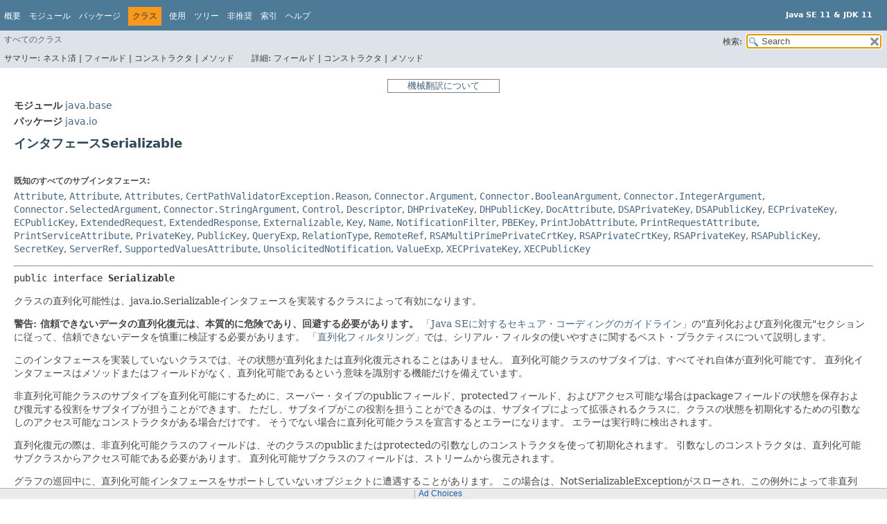

--- FILE ---
content_type: text/html
request_url: https://docs.oracle.com/javase/jp/11/docs/api/java.base/java/io/Serializable.html
body_size: 10792
content:
<!DOCTYPE HTML>
<!-- NewPage -->
<html lang="ja">
<head>
<!-- Generated by javadoc -->
<title>Serializable (Java SE 11 &amp; JDK 11 )</title>
<meta http-equiv="Content-Type" content="text/html; charset=utf-8">
<meta name="keywords" content="java.io.Serializable interface">
<link href="../../../stylesheet.css" rel="stylesheet" title="Style" type="text/css">
<link href="../../../jquery/jquery-ui.min.css" rel="stylesheet" title="Style" type="text/css">
<link href="../../../jquery-ui.overrides.css" rel="stylesheet" title="Style" type="text/css">
<script type="text/javascript" src="../../../script.js"></script>
<script type="text/javascript" src="../../../jquery/jquery-3.7.1.min.js"></script>
<script type="text/javascript" src="../../../jquery/jquery-ui.min.js"></script>

    <link rel="schema.dcterms" href="http://purl.org/dc/terms/">
    <meta name="dcterms.created" content="2025-07-01T19:27:50+00:00">
    <meta content="Java Platform, Standard EditionのAPIリファレンス" name="dcterms.title">
    <meta name="dcterms.category" content="java">
    <meta name="dcterms.isVersionOf" content="DOCS">
    <meta name="dcterms.product" content="en/java/javase/11">
    <meta name="dcterms.identifier" content="E98501-23">
    <meta name="dcterms.release" content="11">
  <script id="ssot-metadata" type="application/json">{"primary":{"category":{"short_name":"java","element_name":"Java","display_in_url":true},"suite":{"short_name":"not-applicable","element_name":"Not Applicable","display_in_url":false},"product_group":{"short_name":"not-applicable","element_name":"Not Applicable","display_in_url":false},"product":{"short_name":"javase","element_name":"Java SE","display_in_url":true},"release":{"short_name":"11","element_name":"11","display_in_url":true}}}</script>
    <script type="application/ld+json">{"@context":"https://schema.org","@type":"WebPage","name":"Serializable (Java SE 11 &amp; JDK 11 )","datePublished":"2025-12-04 CST","dateModified":"2025-12-04 CST"}</script>
    <script>window.ohcglobal || document.write('<script src="/en/dcommon/js/global.js">\x3C/script>')</script></head>
<style type="text/css"> <!-- .merged:hover {text-decoration: underline;} --> </style>
<body>
<script type="text/javascript"><!--
    try {
        if (location.href.indexOf('is-external=true') == -1) {
            parent.document.title="Serializable (Java SE 11 & JDK 11 )";
        }
    }
    catch(err) {
    }
//-->
var pathtoroot = "../../../";
var useModuleDirectories = true;
loadScripts(document, 'script');</script>
<noscript>
<div><span class="merged" id="Serializable.1FBGVb" title="原文: JavaScript is disabled on your browser.">JavaScriptがブラウザで無効になっています。</span></div>
</noscript>
<header role="banner">
<nav role="navigation">
<div class="fixedNav">

<!-- ========= START OF TOP NAVBAR ======= -->

<div class="topNav"><a id="navbar.top">
<!--   -->
</a>
<div class="skipNav"><span class="merged" id="Serializable.hBM96" title="原文: Skip navigation links"><a href="#skip.navbar.top">ナビゲーション・リンクをスキップ</a></span></div>
<a id="navbar.top.firstrow">
<!--   -->
</a>
<ul class="navList" title="ナビゲーション">
<li><span class="merged" id="Serializable.4RXdvh" title="原文: Overview"><a href="../../../index.html">概要</a></span></li>
<li><span class="merged" id="Serializable.2bjfXK" title="原文: Module"><a href="../../module-summary.html">モジュール</a></span></li>
<li><span class="merged" id="Serializable.2F23Jc" title="原文: Package"><a href="package-summary.html">パッケージ</a></span></li>
<li class="navBarCell1Rev"><span class="merged" id="Serializable.oZPHH" title="原文: Class">クラス</span></li>
<li><span class="merged" id="Serializable.3ktorh" title="原文: Use"><a href="class-use/Serializable.html">使用</a></span></li>
<li><span class="merged" id="Serializable.3UHpUV" title="原文: Tree"><a href="package-tree.html">ツリー</a></span></li>
<li><span class="merged" id="Serializable.Ajvlp" title="原文: Deprecated"><a href="../../../deprecated-list.html">非推奨</a></span></li>
<li><span class="merged" id="Serializable.1aDigz" title="原文: Index"><a href="../../../index-files/index-1.html">索引</a></span></li>
<li><span class="merged" id="Serializable.3enuyO" title="原文: Help"><a href="../../../help-doc.html">ヘルプ</a></span></li>
</ul>
<div class="aboutLanguage"><div style="margin-top: 14px;"><span class="merged" id="Serializable.2uvGom" title="原文 : Java SE 11 &amp; JDK 11"><strong>Java SE 11 &amp; JDK 11</strong></span> </div></div>
</div>
<div class="subNav">
<ul class="navList" id="allclasses_navbar_top">
<li><span class="merged" id="Serializable.tdwxK" title="原文: All&nbsp;Classes"><a href="../../../allclasses.html">すべてのクラス</a></span></li>
</ul>
<ul class="navListSearch">
<li><label for="search"><span class="merged" id="Serializable.1c4Tan" title="原文:: SEARCH:">検索:</span></label>
<input type="text" id="search" value="search" disabled="disabled">
<input disabled="disabled" id="reset" type="reset" value="reset">
</li>
</ul>
<div>
<script type="text/javascript"><!--
  allClassesLink = document.getElementById("allclasses_navbar_top");
  if(window==top) {
    allClassesLink.style.display = "block";
  }
  else {
    allClassesLink.style.display = "none";
  }
  //-->
</script>
<noscript>
<div><span class="merged" id="Serializable.1FBGVb.1" title="原文: JavaScript is disabled on your browser.">JavaScriptがブラウザで無効になっています。</span></div>
</noscript>
</div>
<div>
<ul class="subNavList">
<li><span class="merged" id="Serializable.4QGzVB" title="原文: Summary:&nbsp;">サマリー:&nbsp;</span></li>
<li><span class="merged" id="Serializable.3GTaBA" title="原文: Nested&nbsp;|&nbsp;">ネスト済&nbsp;|&nbsp;</span></li>
<li><span class="merged" id="Serializable.2FJFo6" title="原文: Field&nbsp;|&nbsp;">フィールド&nbsp;|&nbsp;</span></li>
<li><span class="merged" id="Serializable.DeNoZ" title="原文: Constr&nbsp;|&nbsp;">コンストラクタ&nbsp;|&nbsp;</span></li>
<li><span class="merged" id="Serializable.1e8dVO" title="原文: Method">メソッド</span></li>
</ul>
<ul class="subNavList">
<li><span class="merged" id="Serializable.1tflnv" title="原文: Detail:&nbsp;">詳細:&nbsp;</span></li>
<li><span class="merged" id="Serializable.2FJFo6.1" title="原文: Field&nbsp;|&nbsp;">フィールド&nbsp;|&nbsp;</span></li>
<li><span class="merged" id="Serializable.DeNoZ.1" title="原文: Constr&nbsp;|&nbsp;">コンストラクタ&nbsp;|&nbsp;</span></li>
<li><span class="merged" id="Serializable.1e8dVO.1" title="原文: Method">メソッド</span></li>
</ul>
</div>
<a id="skip.navbar.top">
<!--   -->
</a></div>

<!-- ========= END OF TOP NAVBAR ========= -->

</div>
<div class="navPadding">&nbsp;</div>
<script type="text/javascript"><!--
$('.navPadding').css('padding-top', $('.fixedNav').css("height"));
//-->
</script>
</nav>
</header>
<div style="width:100%"> <div title="免責事項: ここに記載されているドキュメントは、お客様の利便性のために翻訳ソフトウエアにより機械的に翻訳(機械翻訳)したものです。オリジナルの英語版もあわせてご確認ください。" style="width:150px;padding-left:5px;padding-right:5px;border:#ff0000 solid 1px;border-color: gray;font-size: small;color:gray;margin: 0 auto 0 auto;text-align:center"><a href="https://docs.oracle.com/cd/E85181_01/mt_disclaimer.html">機械翻訳について</a></div> </div>

<!-- ======== START OF CLASS DATA ======== -->
<main role="main">
<div class="header">
<div class="subTitle"><span class="merged" id="Serializable.ioyqa" title="原文 : Module&nbsp;java.base"><span class="moduleLabelInType">モジュール</span>&nbsp;<a href="../../module-summary.html">java.base</a></span></div>
<div class="subTitle"><span class="merged" id="Serializable.3NLmcT" title="原文 : Package&nbsp;java.io"><span class="packageLabelInType">パッケージ</span>&nbsp;<a href="package-summary.html">java.io</a></span></div>
<h2 class="title" title="インタフェースSerializable"><span class="merged" id="Serializable.1b6ZwH" title="原文: Interface Serializable">インタフェースSerializable</span></h2>
</div>
<div class="contentContainer">
<div class="description">
<ul class="blockList">
<li class="blockList">
<dl>
<dt><span class="merged" id="Serializable.1DJDJy" title="原文: All Known Subinterfaces:">既知のすべてのサブインタフェース:</span></dt>
<dd><span class="merged" id="Serializable.hFD25" title="原文: Attribute, Attribute, Attributes, CertPathValidatorException.Reason, Connector.Argument, Connector.BooleanArgument, Connector.IntegerArgument, Connector.SelectedArgument, Connector.StringArgument, Control, Descriptor, DHPrivateKey, DHPublicKey, DocAttribute, DSAPrivateKey, DSAPublicKey, ECPrivateKey, ECPublicKey, ExtendedRequest, ExtendedResponse, Externalizable, Key, Name, NotificationFilter, PBEKey, PrintJobAttribute, PrintRequestAttribute, PrintServiceAttribute, PrivateKey, PublicKey, QueryExp, RelationType, RemoteRef, RSAMultiPrimePrivateCrtKey, RSAPrivateCrtKey, RSAPrivateKey, RSAPublicKey, SecretKey, ServerRef, SupportedValuesAttribute, UnsolicitedNotification, ValueExp, XECPrivateKey, XECPublicKey"><code><a href="../../../java.naming/javax/naming/directory/Attribute.html">Attribute</a></code>, <code><a href="../../../java.desktop/javax/print/attribute/Attribute.html">Attribute</a></code>, <code><a href="../../../java.naming/javax/naming/directory/Attributes.html">Attributes</a></code>, <code><a href="../security/cert/CertPathValidatorException.Reason.html">CertPathValidatorException.Reason</a></code>, <code><a href="../../../jdk.jdi/com/sun/jdi/connect/Connector.Argument.html">Connector.Argument</a></code>, <code><a href="../../../jdk.jdi/com/sun/jdi/connect/Connector.BooleanArgument.html">Connector.BooleanArgument</a></code>, <code><a href="../../../jdk.jdi/com/sun/jdi/connect/Connector.IntegerArgument.html">Connector.IntegerArgument</a></code>, <code><a href="../../../jdk.jdi/com/sun/jdi/connect/Connector.SelectedArgument.html">Connector.SelectedArgument</a></code>, <code><a href="../../../jdk.jdi/com/sun/jdi/connect/Connector.StringArgument.html">Connector.StringArgument</a></code>, <code><a href="../../../java.naming/javax/naming/ldap/Control.html">Control</a></code>, <code><a href="../../../java.management/javax/management/Descriptor.html">Descriptor</a></code>, <code><a href="../../javax/crypto/interfaces/DHPrivateKey.html">DHPrivateKey</a></code>, <code><a href="../../javax/crypto/interfaces/DHPublicKey.html">DHPublicKey</a></code>, <code><a href="../../../java.desktop/javax/print/attribute/DocAttribute.html">DocAttribute</a></code>, <code><a href="../security/interfaces/DSAPrivateKey.html">DSAPrivateKey</a></code>, <code><a href="../security/interfaces/DSAPublicKey.html">DSAPublicKey</a></code>, <code><a href="../security/interfaces/ECPrivateKey.html">ECPrivateKey</a></code>, <code><a href="../security/interfaces/ECPublicKey.html">ECPublicKey</a></code>, <code><a href="../../../java.naming/javax/naming/ldap/ExtendedRequest.html">ExtendedRequest</a></code>, <code><a href="../../../java.naming/javax/naming/ldap/ExtendedResponse.html">ExtendedResponse</a></code>, <code><a href="Externalizable.html">Externalizable</a></code>, <code><a href="../security/Key.html">Key</a></code>, <code><a href="../../../java.naming/javax/naming/Name.html">Name</a></code>, <code><a href="../../../java.management/javax/management/NotificationFilter.html">NotificationFilter</a></code>, <code><a href="../../javax/crypto/interfaces/PBEKey.html">PBEKey</a></code>, <code><a href="../../../java.desktop/javax/print/attribute/PrintJobAttribute.html">PrintJobAttribute</a></code>, <code><a href="../../../java.desktop/javax/print/attribute/PrintRequestAttribute.html">PrintRequestAttribute</a></code>, <code><a href="../../../java.desktop/javax/print/attribute/PrintServiceAttribute.html">PrintServiceAttribute</a></code>, <code><a href="../security/PrivateKey.html">PrivateKey</a></code>, <code><a href="../security/PublicKey.html">PublicKey</a></code>, <code><a href="../../../java.management/javax/management/QueryExp.html">QueryExp</a></code>, <code><a href="../../../java.management/javax/management/relation/RelationType.html">RelationType</a></code>, <code><a href="../../../java.rmi/java/rmi/server/RemoteRef.html">RemoteRef</a></code>, <code><a href="../security/interfaces/RSAMultiPrimePrivateCrtKey.html">RSAMultiPrimePrivateCrtKey</a></code>, <code><a href="../security/interfaces/RSAPrivateCrtKey.html">RSAPrivateCrtKey</a></code>, <code><a href="../security/interfaces/RSAPrivateKey.html">RSAPrivateKey</a></code>, <code><a href="../security/interfaces/RSAPublicKey.html">RSAPublicKey</a></code>, <code><a href="../../javax/crypto/SecretKey.html">SecretKey</a></code>, <code><a href="../../../java.rmi/java/rmi/server/ServerRef.html">ServerRef</a></code>, <code><a href="../../../java.desktop/javax/print/attribute/SupportedValuesAttribute.html">SupportedValuesAttribute</a></code>, <code><a href="../../../java.naming/javax/naming/ldap/UnsolicitedNotification.html">UnsolicitedNotification</a></code>, <code><a href="../../../java.management/javax/management/ValueExp.html">ValueExp</a></code>, <code><a href="../security/interfaces/XECPrivateKey.html">XECPrivateKey</a></code>, <code><a href="../security/interfaces/XECPublicKey.html">XECPublicKey</a></code></span></dd>
</dl>
<hr>
<pre>public interface <span class="typeNameLabel">Serializable</span></pre>
<div class="block"><span class="merged" id="Serializable.OQIti" title="原文: Serializability of a class is enabled by the class implementing the java.io.Serializable interface.">クラスの直列化可能性は、java.io.Serializableインタフェースを実装するクラスによって有効になります。</span>

 <p><span class="merged" id="Serializable.3KaLiG.spl1" title="原文 : Warning: Deserialization of untrusted data is inherently dangerous and should be avoided."><strong>警告: 信頼できないデータの直列化復元は、本質的に危険であり、回避する必要があります。</strong></span> <span class="merged" id="Serializable.3KaLiG.spl2" title="原文 : Untrusted data should be carefully validated according to the &quot;Serialization and Deserialization&quot; section of the Secure Coding Guidelines for Java SE."><a href="https://www.oracle.com/pls/topic/lookup?ctx=javase11&amp;id=secure_coding_guidelines_javase">「Java SEに対するセキュア・コーディングのガイドライン」</a>の"直列化および直列化復元"セクションに従って、信頼できないデータを慎重に検証する必要があります。</span> <span class="merged" id="Serializable.3KaLiG.spl3" title="原文 : Serialization Filtering describes best practices for defensive use of serial filters. "><a href="https://www.oracle.com/pls/topic/lookup?ctx=javase11&amp;id=serialization_filter_guide">「直列化フィルタリング」</a>では、シリアル・フィルタの使いやすさに関するベスト・プラクティスについて説明します。</span> </p>

 <span class="merged" id="Serializable.3h9ANk.spl1" title="原文: Classes that do not implement this interface will not have any of their state serialized or deserialized.">このインタフェースを実装していないクラスでは、その状態が直列化または直列化復元されることはありません。</span> <span class="merged" id="Serializable.3h9ANk.spl2" title="原文: All subtypes of a serializable class are themselves serializable.">直列化可能クラスのサブタイプは、すべてそれ自体が直列化可能です。</span> <span class="merged" id="Serializable.3h9ANk.spl3" title="原文: The serialization interface has no methods or fields and serves only to identify the semantics of being serializable.">直列化インタフェースはメソッドまたはフィールドがなく、直列化可能であるという意味を識別する機能だけを備えています。</span>  <p>

 <span class="merged" id="Serializable.2Xbc2O.spl1" title="原文: To allow subtypes of non-serializable classes to be serialized, the subtype may assume responsibility for saving and restoring the state of the supertype&apos;s public, protected, and (if accessible) package fields.">非直列化可能クラスのサブタイプを直列化可能にするために、スーパー・タイプのpublicフィールド、protectedフィールド、およびアクセス可能な場合はpackageフィールドの状態を保存および復元する役割をサブタイプが担うことができます。</span> <span class="merged" id="Serializable.2Xbc2O.spl2" title="原文: The subtype may assume this responsibility only if the class it extends has an accessible no-arg constructor to initialize the class&apos;s state.">ただし、サブタイプがこの役割を担うことができるのは、サブタイプによって拡張されるクラスに、クラスの状態を初期化するための引数なしのアクセス可能なコンストラクタがある場合だけです。</span> <span class="merged" id="Serializable.2Xbc2O.spl3" title="原文: It is an error to declare a class Serializable if this is not the case.">そうでない場合に直列化可能クラスを宣言するとエラーになります。</span> <span class="merged" id="Serializable.2Xbc2O.spl4" title="原文: The error will be detected at runtime.">エラーは実行時に検出されます。</span>  </p><p>

 <span class="merged" id="Serializable.3j2OTO.spl1" title="原文: During deserialization, the fields of non-serializable classes will be initialized using the public or protected no-arg constructor of the class.">直列化復元の際は、非直列化可能クラスのフィールドは、そのクラスのpublicまたはprotectedの引数なしのコンストラクタを使って初期化されます。</span> <span class="merged" id="Serializable.3j2OTO.spl2" title="原文: A no-arg constructor must be accessible to the subclass that is serializable.">引数なしのコンストラクタは、直列化可能サブクラスからアクセス可能である必要があります。</span> <span class="merged" id="Serializable.3j2OTO.spl3" title="原文: The fields of serializable subclasses will be restored from the stream.">直列化可能サブクラスのフィールドは、ストリームから復元されます。</span>  </p><p>

 <span class="merged" id="Serializable.3WHRpc.spl1" title="原文: When traversing a graph, an object may be encountered that does not support the Serializable interface.">グラフの巡回中に、直列化可能インタフェースをサポートしていないオブジェクトに遭遇することがあります。</span> <span class="merged" id="Serializable.3WHRpc.spl2" title="原文: In this case the NotSerializableException will be thrown and will identify the class of the non-serializable object.">この場合は、NotSerializableExceptionがスローされ、この例外によって非直列化可能オブジェクトのクラスが特定されます。</span>  </p><p>

 <span class="merged" id="Serializable.2gX5MS" title="原文: Classes that require special handling during the serialization and deserialization process must implement special methods with these exact signatures:">直列化と直列化復元の際に特殊な扱いが必要なクラスでは、正確に次のようなシグネチャを持つ特殊なメソッドを実装する必要があります。</span>

 <pre>
 private void writeObject(java.io.ObjectOutputStream out)
     throws IOException
 private void readObject(java.io.ObjectInputStream in)
     throws IOException, ClassNotFoundException;
 private void readObjectNoData()
     throws ObjectStreamException;
 </pre>

 </p><p><span class="merged" id="Serializable.5tXqI.spl1" title="原文: The writeObject method is responsible for writing the state of the object for its particular class so that the corresponding readObject method can restore it.">writeObjectメソッドは、その特定のクラスのオブジェクトの状態を書き込んで、対応するreadObjectメソッドがオブジェクトの状態を復元できるようにする役割を担います。</span> <span class="merged" id="Serializable.5tXqI.spl2" title="原文: The default mechanism for saving the Object&apos;s fields can be invoked by calling out.defaultWriteObject.">out.defaultWriteObjectを呼び出せば、オブジェクトのフィールドを保存するためのデフォルトのメカニズムを呼び出すことができます。</span> <span class="merged" id="Serializable.5tXqI.spl3" title="原文: The method does not need to concern itself with the state belonging to its superclasses or subclasses.">そのメソッド自身は、そのスーパー・クラスまたはサブクラスに属する状態に関与する必要はありません。</span> <span class="merged" id="Serializable.5tXqI.spl4" title="原文: State is saved by writing the individual fields to the ObjectOutputStream using the writeObject method or by using the methods for primitive data types supported by DataOutput.">状態を保存するには、writeObjectメソッドを使って個々のフィールドをObjectOutputStreamに書き込むか、またはDataOutputがサポートするプリミティブ・データ型用のメソッドを使用します。</span> 

 </p><p><span class="merged" id="Serializable.32Ppuv.spl1" title="原文: The readObject method is responsible for reading from the stream and restoring the classes fields.">readObjectメソッドは、ストリームからの読み込みとクラス・フィールドの復元を行う役割を担います。</span> <span class="merged" id="Serializable.32Ppuv.spl2" title="原文: It may call in.defaultReadObject to invoke the default mechanism for restoring the object&apos;s non-static and non-transient fields.">このメソッドは、in.defaultReadObjectメソッドを呼び出して、オブジェクトの非staticフィールドおよび非transientフィールドを復元するためのデフォルトのメカニズムを呼び出すことができます。</span> <span class="merged" id="Serializable.32Ppuv.spl3" title="原文: The defaultReadObject method uses information in the stream to assign the fields of the object saved in the stream with the correspondingly named fields in the current object.">defaultReadObjectメソッドは、ストリームの情報を使用して、現在のオブジェクト内で対応するように指定されたフィールドとともに、ストリームに保存されているオブジェクトのフィールドを割り当てます。</span> <span class="merged" id="Serializable.32Ppuv.spl4" title="原文: This handles the case when the class has evolved to add new fields.">これで、新しいフィールドを追加できるようにクラスが拡張されるケースが処理されます。</span> <span class="merged" id="Serializable.32Ppuv.spl5" title="原文: The method does not need to concern itself with the state belonging to its superclasses or subclasses.">このメソッドは、そのスーパー・クラスやサブクラスに属する状態に関与する必要はありません。</span> <span class="merged" id="Serializable.32Ppuv.spl6" title="原文: State is restored by reading data from the ObjectInputStream for the individual fields and making assignments to the appropriate fields of the object.">状態を復元するには、個々のフィールドについてObjectInputStreamからデータを読み込み、オブジェクトの適切なフィールドへの割り当てを行います。</span> <span class="merged" id="Serializable.32Ppuv.spl7" title="原文: Reading primitive data types is supported by DataInput.">プリミティブ・データ型の読込みは、DataInputによってサポートされます。</span> 

 </p><p><span class="merged" id="Serializable.47Nkue.spl1" title="原文: The readObjectNoData method is responsible for initializing the state of the object for its particular class in the event that the serialization stream does not list the given class as a superclass of the object being deserialized.">readObjectNoDataメソッドは、あるクラスが直列化復元されるオブジェクトのスーパー・クラスとして直列化ストリームに指定されていないときに、そのクラスについてそのオブジェクトの状態を初期化します。</span> <span class="merged" id="Serializable.47Nkue.spl2" title="原文: This may occur in cases where the receiving party uses a different version of the deserialized instance&apos;s class than the sending party, and the receiver&apos;s version extends classes that are not extended by the sender&apos;s version.">これは、受け取り側が、送り側とは異なるバージョンの直列化復元されたインスタンスのクラスを使用し、受け取り側のバージョンが送り側のバージョンによって継承されないクラスを継承する場合に発生する可能性があります。</span> <span class="merged" id="Serializable.47Nkue.spl3" title="原文: This may also occur if the serialization stream has been tampered; hence, readObjectNoData is useful for initializing deserialized objects properly despite a &quot;hostile&quot; or incomplete source stream.">また、直列化ストリームが改変された場合にも発生することがあります。したがって、readObjectNoDataは、「悪意のある」または不正なソース・ストリームであっても、直列化復元されたオブジェクトを正しく初期化するのに役立ちます。</span> 

 </p><p><span class="merged" id="Serializable.44OXk" title="原文: Serializable classes that need to designate an alternative object to be used when writing an object to the stream should implement this special method with the exact signature:">ストリームにオブジェクトを書き込むときに使う代替オブジェクトを指定する必要がある直列化可能クラスでは、次のシグネチャを正確に指定して、この特別なメソッドを実装する必要があります。</span>

 <pre>
 ANY-ACCESS-MODIFIER Object writeReplace() throws ObjectStreamException;
 </pre></p><p>

 <span class="merged" id="Serializable.YqqsS.spl1" title="原文: This writeReplace method is invoked by serialization if the method exists and it would be accessible from a method defined within the class of the object being serialized.">このwriteReplaceメソッドが直列化によって呼び出されるのは、存在していて、しかも直列化されるオブジェクトのクラス内で定義されているメソッドからアクセス可能な場合です。</span> <span class="merged" id="Serializable.YqqsS.spl2" title="原文: Thus, the method can have private, protected and package-private access.">そのため、このメソッドでは、private、protected、およびpackage-privateでアクセスすることができます。</span> <span class="merged" id="Serializable.YqqsS.spl3" title="原文: Subclass access to this method follows java accessibility rules.">このメソッドに対するサブクラスのアクセスは、javaのアクセス可能性ルールに準拠します。</span>  </p><p>

 <span class="merged" id="Serializable.2GQNA7" title="原文: Classes that need to designate a replacement when an instance of it is read from the stream should implement this special method with the exact signature.">代替オブジェクトのインスタンスをストリームから読み込むときにそのオブジェクトを指定する必要のあるクラスでは、次のシグネチャを正確に指定して、この特別なメソッドを実装する必要があります。</span>

 <pre>
 ANY-ACCESS-MODIFIER Object readResolve() throws ObjectStreamException;
 </pre></p><p>

 <span class="merged" id="Serializable.39egiJ" title="原文: This readResolve method follows the same invocation rules and accessibility rules as writeReplace.">このreadResolveメソッドは、writeReplaceと同じ呼び出しルールとアクセス可能性ルールに準拠します。</span></p><p>

 <span class="merged" id="Serializable.fn90U.spl1" title="原文: The serialization runtime associates with each serializable class a version number, called a serialVersionUID, which is used during deserialization to verify that the sender and receiver of a serialized object have loaded classes for that object that are compatible with respect to serialization.">直列化ランタイムは、各直列化可能クラスにバージョン番号serialVersionUIDを関連付けます。これは、直列化復元中に、直列化オブジェクトの送信側と受信側が、直列化に関して互換性のあるオブジェクトのクラスをロードしたかどうかを確認するために使われます。</span> <span class="merged" id="Serializable.fn90U.spl2" title="原文: If the receiver has loaded a class for the object that has a different serialVersionUID than that of the corresponding sender&apos;s class, then deserialization will result in an InvalidClassException.">対応する送信側のクラスとは異なるserialVersionUIDを持つオブジェクトのクラスを受信側がロードした場合、直列化復元では<a href="InvalidClassException.html"><code>InvalidClassException</code></a>が発生します。</span> <span class="merged" id="Serializable.fn90U.spl3" title="原文: A serializable class can declare its own serialVersionUID explicitly by declaring a field named &quot;serialVersionUID&quot; that must be static, final, and of type long:">フィールド名<code>"serialVersionUID"</code>を宣言することによって、直列化可能クラスは独自のserialVersionUIDを明示的に宣言できます。このフィールド名は、次のようにstatic、final、および<code>long</code>型である必要があります。</span> 

 <pre>
 ANY-ACCESS-MODIFIER static final long serialVersionUID = 42L;
 </pre>

 <span class="merged" id="Serializable.4g5VpY.spl1" title="原文: If a serializable class does not explicitly declare a serialVersionUID, then the serialization runtime will calculate a default serialVersionUID value for that class based on various aspects of the class, as described in the Java(TM) Object Serialization Specification.">直列化可能クラスがserialVersionUIDを明示的に宣言しない場合、直列化ランタイムは「Java(TM)オブジェクト直列化仕様」で説明されているように、クラスのさまざまな側面に基づいて、クラスのserialVersionUIDのデフォルト値を計算します。</span> <span class="merged" id="Serializable.4g5VpY.spl2" title="原文: However, it is strongly recommended that all serializable classes explicitly declare serialVersionUID values, since the default serialVersionUID computation is highly sensitive to class details that may vary depending on compiler implementations, and can thus result in unexpected InvalidClassExceptions during deserialization.">ただし、すべての直列化可能クラスがserialVersionUID値を明示的に宣言することを<em>強くお薦めします</em>。これは、デフォルトのserialVersionUIDの計算が、コンパイラの実装によって異なる可能性のあるクラスの詳細にきわめて影響を受けやすく、直列化復元中に予期しない<code>InvalidClassException</code>が発生する可能性があるためです。</span> <span class="merged" id="Serializable.4g5VpY.spl3" title="原文: Therefore, to guarantee a consistent serialVersionUID value across different java compiler implementations, a serializable class must declare an explicit serialVersionUID value.">したがって、javaコンパイラの実装が異なってもserialVersionUID値の一貫性を確保にするには、直列化可能クラスがserialVersionUID値を明示的に宣言しなければいけません。</span> <span class="merged" id="Serializable.4g5VpY.spl4" title="原文: It is also strongly advised that explicit serialVersionUID declarations use the private modifier where possible, since such declarations apply only to the immediately declaring class--serialVersionUID fields are not useful as inherited members.">また、serialVersionUIDの明示的な宣言では<code>private</code>修飾子を使用することを強くお薦めします。このような宣言は直接的に宣言するクラスにのみ適用されるためです。つまり、serialVersionUIDフィールドは継承されるメンバーのように使いやすくありません。</span> <span class="merged" id="Serializable.4g5VpY.spl5" title="原文: Array classes cannot declare an explicit serialVersionUID, so they always have the default computed value, but the requirement for matching serialVersionUID values is waived for array classes.">配列クラスはserialVersionUIDを明示的に宣言できないため、常にデフォルトの計算値を持ちますが、配列クラスに関してはserialVersionUID値の一致要件は適用されません。</span> </p></div>
<dl>
<dt><span class="merged" id="Serializable.2OICU0" title="原文: Since:"><span class="simpleTagLabel">導入されたバージョン:</span></span></dt>
<dd><span class="merged" id="Serializable.2LYCMV" title="原文: 1.1">1.1</span></dd>
<dt><span class="merged" id="Serializable.4SoAba" title="原文: See Also:"><span class="seeLabel">関連項目:</span></span></dt>
<dd><span class="merged" id="Serializable.oI0fX" title="原文: ObjectOutputStream, ObjectInputStream, ObjectOutput, ObjectInput, Externalizable"><a href="ObjectOutputStream.html"><code>ObjectOutputStream</code></a>、<a href="ObjectInputStream.html"><code>ObjectInputStream</code></a>、<a href="ObjectOutput.html"><code>ObjectOutput</code></a>、<a href="ObjectInput.html"><code>ObjectInput</code></a>、<a href="Externalizable.html"><code>Externalizable</code></a></span></dd>
</dl>
</li>
</ul>
</div>
</div>
</main>
<!-- ========= END OF CLASS DATA ========= -->
<footer role="contentinfo">
<nav role="navigation">

<!-- ======= START OF BOTTOM NAVBAR ====== -->

<div class="bottomNav"><a id="navbar.bottom">
<!--   -->
</a>
<div class="skipNav"><span class="merged" id="Serializable.4Ajg48" title="原文: Skip navigation links"><a href="#skip.navbar.bottom">ナビゲーション・リンクをスキップ</a></span></div>
<a id="navbar.bottom.firstrow">
<!--   -->
</a>
<ul class="navList" title="ナビゲーション">
<li><span class="merged" id="Serializable.4RXdvh.1" title="原文: Overview"><a href="../../../index.html">概要</a></span></li>
<li><span class="merged" id="Serializable.2bjfXK.1" title="原文: Module"><a href="../../module-summary.html">モジュール</a></span></li>
<li><span class="merged" id="Serializable.2F23Jc.1" title="原文: Package"><a href="package-summary.html">パッケージ</a></span></li>
<li class="navBarCell1Rev"><span class="merged" id="Serializable.oZPHH.1" title="原文: Class">クラス</span></li>
<li><span class="merged" id="Serializable.3ktorh.1" title="原文: Use"><a href="class-use/Serializable.html">使用</a></span></li>
<li><span class="merged" id="Serializable.3UHpUV.1" title="原文: Tree"><a href="package-tree.html">ツリー</a></span></li>
<li><span class="merged" id="Serializable.Ajvlp.1" title="原文: Deprecated"><a href="../../../deprecated-list.html">非推奨</a></span></li>
<li><span class="merged" id="Serializable.1aDigz.1" title="原文: Index"><a href="../../../index-files/index-1.html">索引</a></span></li>
<li><span class="merged" id="Serializable.3enuyO.1" title="原文: Help"><a href="../../../help-doc.html">ヘルプ</a></span></li>
</ul>
<div class="aboutLanguage"><div style="margin-top: 14px;"><span class="merged" id="Serializable.2uvGom.1" title="原文 : Java SE 11 &amp; JDK 11"><strong>Java SE 11 &amp; JDK 11</strong></span> </div></div>
</div>
<div class="subNav">
<ul class="navList" id="allclasses_navbar_bottom">
<li><span class="merged" id="Serializable.tdwxK.1" title="原文: All&nbsp;Classes"><a href="../../../allclasses.html">すべてのクラス</a></span></li>
</ul>
<div>
<script type="text/javascript"><!--
  allClassesLink = document.getElementById("allclasses_navbar_bottom");
  if(window==top) {
    allClassesLink.style.display = "block";
  }
  else {
    allClassesLink.style.display = "none";
  }
  //-->
</script>
<noscript>
<div><span class="merged" id="Serializable.1FBGVb.2" title="原文: JavaScript is disabled on your browser.">JavaScriptがブラウザで無効になっています。</span></div>
</noscript>
</div>
<div>
<ul class="subNavList">
<li><span class="merged" id="Serializable.4QGzVB.1" title="原文: Summary:&nbsp;">サマリー:&nbsp;</span></li>
<li><span class="merged" id="Serializable.3GTaBA.1" title="原文: Nested&nbsp;|&nbsp;">ネスト済&nbsp;|&nbsp;</span></li>
<li><span class="merged" id="Serializable.2FJFo6.2" title="原文: Field&nbsp;|&nbsp;">フィールド&nbsp;|&nbsp;</span></li>
<li><span class="merged" id="Serializable.DeNoZ.2" title="原文: Constr&nbsp;|&nbsp;">コンストラクタ&nbsp;|&nbsp;</span></li>
<li><span class="merged" id="Serializable.1e8dVO.2" title="原文: Method">メソッド</span></li>
</ul>
<ul class="subNavList">
<li><span class="merged" id="Serializable.1tflnv.1" title="原文: Detail:&nbsp;">詳細:&nbsp;</span></li>
<li><span class="merged" id="Serializable.2FJFo6.3" title="原文: Field&nbsp;|&nbsp;">フィールド&nbsp;|&nbsp;</span></li>
<li><span class="merged" id="Serializable.DeNoZ.3" title="原文: Constr&nbsp;|&nbsp;">コンストラクタ&nbsp;|&nbsp;</span></li>
<li><span class="merged" id="Serializable.1e8dVO.3" title="原文: Method">メソッド</span></li>
</ul>
</div>
<a id="skip.navbar.bottom">
<!--   -->
</a></div>

<!-- ======== END OF BOTTOM NAVBAR ======= -->

</nav>
<p class="legalCopy"><span class="merged" id="Serializable.2jtufh.spl1" title="原文 : Report a bug or suggest an enhancement For further API reference and developer documentation see the Java SE Documentation, which contains more detailed, developer-targeted descriptions with conceptual overviews, definitions of terms, workarounds, and working code examples."><small><a href="https://bugreport.java.com/bugreport/">バグを報告する、または機能強化を提案する</a> <br>さらにAPIリファレンスと開発者ドキュメントについては、概念的な概要、用語の定義、回避策、および作業コードの例など、より詳細な開発者向けの説明が含まれている<a href="https://www.oracle.com/pls/topic/lookup?ctx=javase11&id=homepage" target="_blank">「Java SEドキュメンテーション」</a>を参照してください。</small></span> <span class="merged" id="Serializable.2jtufh.spl2" title="原文 :  Java is a trademark or registered trademark of Oracle and/or its affiliates in the US and other countries."><br>Javaは、米国およびその他の国におけるOracleおよび/またはその関連会社の商標または登録商標です。</span> <span class="merged" id="Serializable.2jtufh.spl3" title="原文 :  Copyright © 1993, 2025, Oracle and/or its affiliates, 500 Oracle Parkway, Redwood Shores, CA 94065 USA. All rights reserved."><br> <a href="../../../../legal/copyright.html">Copyright</a> © 1993, 2025, Oracle and/or its affiliates, 500 Oracle Parkway, Redwood Shores, CA 94065 USA.<br>All rights reserved. </span> <span class="merged" id="Serializable.2jtufh.spl4" title="原文 : Use is subject to license terms and the documentation redistribution policy.">使用は<a href="https://download.oracle.com/otndocs/jcp/java_se-11-final-spec/license.html">「ライセンス条項」</a>と<a href="https://www.oracle.com/java/technologies/redistribution-policy.html">「ドキュメンテーション再配布ポリシー」</a>に従います。</span>  <!-- Version 11.0.28+12-LTS-279 --></p>
</footer>
<!-- Start SiteCatalyst code   -->
<script type="application/javascript" src="https://www.oracleimg.com/us/assets/metrics/ora_docs.js"></script>
<!-- End SiteCatalyst code -->
<noscript>
<p><span class="merged" id="Serializable.3vBeWk" title="原文: Scripting on this page tracks web page traffic, but does not change the content in any way.">このページのスクリプトはWebページのトラフィックを追跡するものであり、内容は変更されません。</span></p>
</noscript>
</body>
</html>

--- FILE ---
content_type: text/css
request_url: https://docs.oracle.com/javase/jp/11/docs/api/stylesheet.css
body_size: 4690
content:
/* 
 * Javadoc style sheet
 */

@import url('resources/fonts/dejavu.css');

/*
 * Styles for individual HTML elements.
 *
 * These are styles that are specific to individual HTML elements. Changing them affects the style of a particular
 * HTML element throughout the page.
 */

body {
    background-color:#ffffff;
    color:#353833;
    font-family:'DejaVu Sans', Arial, Helvetica, sans-serif;
    font-size:14px;
    margin:0;
    padding:0;
    height:100%;
    width:100%;
}
iframe {
    margin:0;
    padding:0;
    height:100%;
    width:100%;
    overflow-y:scroll;
    border:none;
}
a:link, a:visited {
    text-decoration:none;
    color:#4A6782;
}
a[href]:hover, a[href]:focus {
    text-decoration:none;
    color:#bb7a2a;
}
a[name] {
    color:#353833;
}
a[name]:before, a[name]:target, a[id]:before, a[id]:target {
    content:"";
    display:inline-block;
    position:relative;
    padding-top:129px;
    margin-top:-129px;
}
pre {
    font-family:'DejaVu Sans Mono', monospace;
    font-size:14px;
}
h1 {
    font-size:20px;
}
h2 {
    font-size:18px;
}
h3 {
    font-size:16px;
    font-style:italic;
}
h4 {
    font-size:13px;
}
h5 {
    font-size:12px;
}
h6 {
    font-size:11px;
}
ul {
    list-style-type:disc;
}
code, tt {
    font-family:'DejaVu Sans Mono', monospace;
    font-size:14px;
    padding-top:4px;
    margin-top:8px;
    line-height:1.4em;
}
dt code {
    font-family:'DejaVu Sans Mono', monospace;
    font-size:14px;
    padding-top:4px;
}
table tr td dt code {
    font-family:'DejaVu Sans Mono', monospace;
    font-size:14px;
    vertical-align:top;
    padding-top:4px;
}
sup {
    font-size:8px;
}

/*
 * Styles for HTML generated by javadoc.
 *
 * These are style classes that are used by the standard doclet to generate HTML documentation.
 */

/*
 * Styles for document title and copyright.
 */
.clear {
    clear:both;
    height:0px;
    overflow:hidden;
}
.aboutLanguage {
    float:right;
    padding:0px 21px;
    font-size:11px;
    z-index:200;
    margin-top:-9px;
}
.legalCopy {
    margin-left:.5em;
}
.bar a, .bar a:link, .bar a:visited, .bar a:active {
    color:#FFFFFF;
    text-decoration:none;
}
.bar a:hover, .bar a:focus {
    color:#bb7a2a;
}
.tab {
    background-color:#0066FF;
    color:#ffffff;
    padding:8px;
    width:5em;
    font-weight:bold;
}
/*
 * Styles for navigation bar.
 */
.bar {
    background-color:#4D7A97;
    color:#FFFFFF;
    padding:.8em .5em .4em .8em;
    height:auto;/*height:1.8em;*/
    font-size:11px;
    margin:0;
}
.navPadding {
    padding-top: 107px;
}
.fixedNav {
    position:fixed;
    width:100%;
    z-index:999;
    background-color:#ffffff;
}
.topNav {
    background-color:#4D7A97;
    color:#FFFFFF;
    float:left;
    padding:0;
    width:100%;
    clear:right;
    height:2.8em;
    padding-top:10px;
    overflow:hidden;
    font-size:12px; 
}
.bottomNav {
    margin-top:10px;
    background-color:#4D7A97;
    color:#FFFFFF;
    float:left;
    padding:0;
    width:100%;
    clear:right;
    height:2.8em;
    padding-top:10px;
    overflow:hidden;
    font-size:12px;
}
.subNav {
    background-color:#dee3e9;
    float:left;
    width:100%;
    overflow:hidden;
    font-size:12px;
}
.subNav div {
    clear:left;
    float:left;
    padding:0 0 5px 6px;
    text-transform:uppercase;
}
ul.navList, ul.subNavList {
    float:left;
    margin:0 25px 0 0;
    padding:0;
}
ul.navList li{
    list-style:none;
    float:left;
    padding: 5px 6px;
    text-transform:uppercase;
}
ul.navListSearch {
    float:right;
    margin:0 0 0 0;
    padding:0;
}
ul.navListSearch li {
    list-style:none;
    float:right;
    padding: 5px 6px;
    text-transform:uppercase;
}
ul.navListSearch li label {
    position:relative;
    right:-16px;
}
ul.subNavList li {
    list-style:none;
    float:left;
}
.topNav a:link, .topNav a:active, .topNav a:visited, .bottomNav a:link, .bottomNav a:active, .bottomNav a:visited {
    color:#FFFFFF;
    text-decoration:none;
    text-transform:uppercase;
}
.topNav a:hover, .bottomNav a:hover {
    text-decoration:none;
    color:#bb7a2a;
    text-transform:uppercase;
}
.navBarCell1Rev {
    background-color:#F8981D;
    color:#253441;
    margin: auto 5px;
}
.skipNav {
    position:absolute;
    top:auto;
    left:-9999px;
    overflow:hidden;
}
/*
 * Styles for page header and footer.
 */
.header, .footer {
    clear:both;
    margin:0 20px;
    padding:5px 0 0 0;
}
.indexNav {
    position:relative;
    font-size:12px;
    background-color:#dee3e9;
}
.indexNav ul {
    margin-top:0;
    padding:5px;
}
.indexNav ul li {
    display:inline;
    list-style-type:none;
    padding-right:10px;
    text-transform:uppercase;
}
.indexNav h1 {
    font-size:13px;
}
.title {
    color:#2c4557;
    margin:10px 0;
}
.subTitle {
    margin:5px 0 0 0;
}
.header ul {
    margin:0 0 15px 0;
    padding:0;
}
.footer ul {
    margin:20px 0 5px 0;
}
.header ul li, .footer ul li {
    list-style:none;
    font-size:13px;
}
/*
 * Styles for headings.
 */
div.details ul.blockList ul.blockList ul.blockList li.blockList h4, div.details ul.blockList ul.blockList ul.blockListLast li.blockList h4 {
    background-color:#dee3e9;
    border:1px solid #d0d9e0;
    margin:0 0 6px -8px;
    padding:7px 5px;
}
ul.blockList ul.blockList ul.blockList li.blockList h3 {
    background-color:#dee3e9;
    border:1px solid #d0d9e0;
    margin:0 0 6px -8px;
    padding:7px 5px;
}
ul.blockList ul.blockList li.blockList h3 {
    padding:0;
    margin:15px 0;
}
ul.blockList li.blockList h2 {
    padding:0px 0 20px 0;
}
/*
 * Styles for page layout containers.
 */
.contentContainer, .sourceContainer, .classUseContainer, .serializedFormContainer, .constantValuesContainer,
.allClassesContainer, .allPackagesContainer {
    clear:both;
    padding:10px 20px;
    position:relative;
}
.indexContainer {
    margin:10px;
    position:relative;
    font-size:12px;
}
.indexContainer h2 {
    font-size:13px;
    padding:0 0 3px 0;
}
.indexContainer ul {
    margin:0;
    padding:0;
}
.indexContainer ul li {
    list-style:none;
    padding-top:2px;
}
.contentContainer .description dl dt, .contentContainer .details dl dt, .serializedFormContainer dl dt {
    font-size:12px;
    font-weight:bold;
    margin:10px 0 0 0;
    color:#4E4E4E;
}
.contentContainer .description dl dd, .contentContainer .details dl dd, .serializedFormContainer dl dd {
    margin:5px 0 10px 0px;
    font-size:14px;
    font-family:'DejaVu Serif', Georgia, "Times New Roman", Times, serif;
}
.serializedFormContainer dl.nameValue dt {
    margin-left:1px;
    font-size:1.1em;
    display:inline;
    font-weight:bold;
}
.serializedFormContainer dl.nameValue dd {
    margin:0 0 0 1px;
    font-size:1.1em;
    display:inline;
}
/*
 * Styles for lists.
 */
li.circle {
    list-style:circle;
}
ul.horizontal li {
    display:inline;
    font-size:0.9em;
}
ul.inheritance {
    margin:0;
    padding:0;
}
ul.inheritance li {
    display:inline;
    list-style:none;
}
ul.inheritance li ul.inheritance {
    margin-left:15px;
    padding-left:15px;
    padding-top:1px;
}
ul.blockList, ul.blockListLast {
    margin:10px 0 10px 0;
    padding:0;
}
ul.blockList li.blockList, ul.blockListLast li.blockList {
    list-style:none;
    margin-bottom:15px;
    line-height:1.4;
}
ul.blockList ul.blockList li.blockList, ul.blockList ul.blockListLast li.blockList {
    padding:0px 20px 5px 10px;
    border:1px solid #ededed; 
    background-color:#f8f8f8;
}
ul.blockList ul.blockList ul.blockList li.blockList, ul.blockList ul.blockList ul.blockListLast li.blockList {
    padding:0 0 5px 8px;
    background-color:#ffffff;
    border:none;
}
ul.blockList ul.blockList ul.blockList ul.blockList li.blockList {
    margin-left:0;
    padding-left:0;
    padding-bottom:15px;
    border:none;
}
ul.blockList ul.blockList ul.blockList ul.blockList li.blockListLast {
    list-style:none;
    border-bottom:none;
    padding-bottom:0;
}
table tr td dl, table tr td dl dt, table tr td dl dd {
    margin-top:0;
    margin-bottom:1px;
}
/*
 * Styles for tables.
 */
.overviewSummary, .memberSummary, .typeSummary, .useSummary, .constantsSummary, .deprecatedSummary,
.requiresSummary, .packagesSummary, .providesSummary, .usesSummary {
    width:100%;
    border-spacing:0;
    border-left:1px solid #EEE; 
    border-right:1px solid #EEE; 
    border-bottom:1px solid #EEE; 
}
.overviewSummary, .memberSummary, .requiresSummary, .packagesSummary, .providesSummary, .usesSummary  {
    padding:0px;
}
.overviewSummary caption, .memberSummary caption, .typeSummary caption,
.useSummary caption, .constantsSummary caption, .deprecatedSummary caption,
.requiresSummary caption, .packagesSummary caption, .providesSummary caption, .usesSummary caption {
    position:relative;
    text-align:left;
    background-repeat:no-repeat;
    color:#253441;
    font-weight:bold;
    clear:none;
    overflow:hidden;
    padding:0px;
    padding-top:10px;
    padding-left:1px;
    margin:0px;
    white-space:pre;
}
.overviewSummary caption a:link, .memberSummary caption a:link, .typeSummary caption a:link,
.constantsSummary caption a:link, .deprecatedSummary caption a:link,
.requiresSummary caption a:link, .packagesSummary caption a:link, .providesSummary caption a:link,
.usesSummary caption a:link,
.overviewSummary caption a:hover, .memberSummary caption a:hover, .typeSummary caption a:hover,
.constantsSummary caption a:hover, .deprecatedSummary caption a:hover,
.requiresSummary caption a:hover, .packagesSummary caption a:hover, .providesSummary caption a:hover,
.usesSummary caption a:hover,
.overviewSummary caption a:active, .memberSummary caption a:active, .typeSummary caption a:active,
.constantsSummary caption a:active, .deprecatedSummary caption a:active,
.requiresSummary caption a:active, .packagesSummary caption a:active, .providesSummary caption a:active,
.usesSummary caption a:active,
.overviewSummary caption a:visited, .memberSummary caption a:visited, .typeSummary caption a:visited,
.constantsSummary caption a:visited, .deprecatedSummary caption a:visited,
.requiresSummary caption a:visited, .packagesSummary caption a:visited, .providesSummary caption a:visited,
.usesSummary caption a:visited {
    color:#FFFFFF;
}
.useSummary caption a:link, .useSummary caption a:hover, .useSummary caption a:active,
.useSummary caption a:visited {
    color:#1f389c;
}
.overviewSummary caption span, .memberSummary caption span, .typeSummary caption span,
.useSummary caption span, .constantsSummary caption span, .deprecatedSummary caption span,
.requiresSummary caption span, .packagesSummary caption span, .providesSummary caption span,
.usesSummary caption span {
    white-space:nowrap;
    padding-top:5px;
    padding-left:12px;
    padding-right:12px;
    padding-bottom:7px;
    display:inline-block;
    float:left;
    background-color:#F8981D;
    border: none;
    height:16px;
}
.memberSummary caption span.activeTableTab span, .packagesSummary caption span.activeTableTab span,
.overviewSummary caption span.activeTableTab span, .typeSummary caption span.activeTableTab span {
    white-space:nowrap;
    padding-top:5px;
    padding-left:12px;
    padding-right:12px;
    margin-right:3px;
    display:inline-block;
    float:left;
    background-color:#F8981D;
    height:16px;
}
.memberSummary caption span.tableTab span, .packagesSummary caption span.tableTab span,
.overviewSummary caption span.tableTab span, .typeSummary caption span.tableTab span {
    white-space:nowrap;
    padding-top:5px;
    padding-left:12px;
    padding-right:12px;
    margin-right:3px;
    display:inline-block;
    float:left;
    background-color:#4D7A97;
    height:16px;
}
.memberSummary caption span.tableTab, .memberSummary caption span.activeTableTab,
.packagesSummary caption span.tableTab, .packagesSummary caption span.activeTableTab,
.overviewSummary caption span.tableTab, .overviewSummary caption span.activeTableTab,
.typeSummary caption span.tableTab, .typeSummary caption span.activeTableTab {
    padding-top:0px;
    padding-left:0px;
    padding-right:0px;
    background-image:none;
    float:none;
    display:inline;
}
.overviewSummary .tabEnd, .memberSummary .tabEnd, .typeSummary .tabEnd,
.useSummary .tabEnd, .constantsSummary .tabEnd, .deprecatedSummary .tabEnd,
.requiresSummary .tabEnd, .packagesSummary .tabEnd, .providesSummary .tabEnd, .usesSummary .tabEnd {
    display:none;
    width:5px;
    position:relative;
    float:left;
    background-color:#F8981D;
}
.memberSummary .activeTableTab .tabEnd, .packagesSummary .activeTableTab .tabEnd,
.overviewSummary .activeTableTab .tabEnd, .typeSummary .activeTableTab .tabEnd {
    display:none;
    width:5px;
    margin-right:3px;
    position:relative; 
    float:left;
    background-color:#F8981D;
}
.memberSummary .tableTab .tabEnd, .packagesSummary .tableTab .tabEnd,
.overviewSummary .tableTab .tabEnd, .typeSummary .tableTab .tabEnd {
    display:none;
    width:5px;
    margin-right:3px;
    position:relative;
    background-color:#4D7A97;
    float:left;
}
.rowColor th, .altColor th {
    font-weight:normal;
}
.overviewSummary td, .memberSummary td, .typeSummary td,
.useSummary td, .constantsSummary td, .deprecatedSummary td,
.requiresSummary td, .packagesSummary td, .providesSummary td, .usesSummary td {
    text-align:left;
    padding:0px 0px 12px 10px;
}
th.colFirst, th.colSecond, th.colLast, th.colConstructorName, th.colDeprecatedItemName, .useSummary th,
.constantsSummary th, .packagesSummary th, td.colFirst, td.colSecond, td.colLast, .useSummary td,
.constantsSummary td {
    vertical-align:top;
    padding-right:0px;
    padding-top:8px;
    padding-bottom:3px;
}
th.colFirst, th.colSecond, th.colLast, th.colConstructorName, th.colDeprecatedItemName, .constantsSummary th,
.packagesSummary th {
    background:#dee3e9;
    text-align:left;
    padding:8px 3px 3px 7px;
}
td.colFirst, th.colFirst {
    font-size:13px;
}
td.colSecond, th.colSecond, td.colLast, th.colConstructorName, th.colDeprecatedItemName, th.colLast {
    font-size:13px;
}
.constantsSummary th, .packagesSummary th {
    font-size:13px;
}
.providesSummary th.colFirst, .providesSummary th.colLast, .providesSummary td.colFirst,
.providesSummary td.colLast {
    white-space:normal;
    font-size:13px;
}
.overviewSummary td.colFirst, .overviewSummary th.colFirst,
.requiresSummary td.colFirst, .requiresSummary th.colFirst,
.packagesSummary td.colFirst, .packagesSummary td.colSecond, .packagesSummary th.colFirst, .packagesSummary th,
.usesSummary td.colFirst, .usesSummary th.colFirst,
.providesSummary td.colFirst, .providesSummary th.colFirst,
.memberSummary td.colFirst, .memberSummary th.colFirst,
.memberSummary td.colSecond, .memberSummary th.colSecond, .memberSummary th.colConstructorName,
.typeSummary td.colFirst, .typeSummary th.colFirst {
    vertical-align:top;
}
.packagesSummary th.colLast, .packagesSummary td.colLast {
    white-space:normal;
}
td.colFirst a:link, td.colFirst a:visited,
td.colSecond a:link, td.colSecond a:visited,
th.colFirst a:link, th.colFirst a:visited,
th.colSecond a:link, th.colSecond a:visited,
th.colConstructorName a:link, th.colConstructorName a:visited,
th.colDeprecatedItemName a:link, th.colDeprecatedItemName a:visited, 
.constantValuesContainer td a:link, .constantValuesContainer td a:visited, 
.allClassesContainer td a:link, .allClassesContainer td a:visited, 
.allPackagesContainer td a:link, .allPackagesContainer td a:visited {
    font-weight:bold;
}
.tableSubHeadingColor {
    background-color:#EEEEFF;
}
.altColor, .altColor th {
    background-color:#FFFFFF;
}
.rowColor, .rowColor th {
    background-color:#EEEEEF;
}
/*
 * Styles for contents.
 */
.description pre {
    margin-top:0;
}
.deprecatedContent {
    margin:0;
    padding:10px 0;
}
.docSummary {
    padding:0;
}
ul.blockList ul.blockList ul.blockList li.blockList h3 {
    font-style:normal;
}
div.block {
    font-size:14px;
    font-family:'DejaVu Serif', Georgia, "Times New Roman", Times, serif;
}
td.colLast div {
    padding-top:0px;
}
td.colLast a {
    padding-bottom:3px;
}
/*
 * Styles for formatting effect.
 */
.sourceLineNo {
    color:green;
    padding:0 30px 0 0;
}
h1.hidden {
    visibility:hidden;
    overflow:hidden;
    font-size:10px;
}
.block {
    display:block;
    margin:3px 10px 2px 0px;
    color:#474747;
}
.deprecatedLabel, .descfrmTypeLabel, .implementationLabel, .memberNameLabel, .memberNameLink,
.moduleLabelInPackage, .moduleLabelInType, .overrideSpecifyLabel, .packageLabelInType,
.packageHierarchyLabel, .paramLabel, .returnLabel, .seeLabel, .simpleTagLabel,
.throwsLabel, .typeNameLabel, .typeNameLink, .searchTagLink {
    font-weight:bold;
}
.deprecationComment, .emphasizedPhrase, .interfaceName {
    font-style:italic;
}
.deprecationBlock {
    font-size:14px;
    font-family:'DejaVu Serif', Georgia, "Times New Roman", Times, serif;
    border-style:solid;
    border-width:thin;
    border-radius:10px;
    padding:10px;
    margin-bottom:10px;
    margin-right:10px;
    display:inline-block;
}
div.block div.deprecationComment, div.block div.block span.emphasizedPhrase,
div.block div.block span.interfaceName {
    font-style:normal;
}
div.contentContainer ul.blockList li.blockList h2 {
    padding-bottom:0px;
}
/*
 * Styles for IFRAME.
 */
.mainContainer {
    margin:0 auto; 
    padding:0; 
    height:100%; 
    width:100%; 
    position:fixed; 
    top:0; 
    left:0;
}
.leftContainer {
    height:100%;
    position:fixed;
    width:320px;
}
.leftTop {
    position:relative;
    float:left;
    width:315px;
    top:0;
    left:0;
    height:30%;
    border-right:6px solid #ccc;
    border-bottom:6px solid #ccc;
}
.leftBottom {
    position:relative;
    float:left;
    width:315px;
    bottom:0;
    left:0;
    height:70%;
    border-right:6px solid #ccc;
    border-top:1px solid #000;
}
.rightContainer {
    position:absolute;
    left:320px;
    top:0;
    bottom:0;
    height:100%;
    right:0;
    border-left:1px solid #000;
}
.rightIframe {
    margin:0;
    padding:0;
    height:100%;
    right:30px;
    width:100%;
    overflow:visible;
    margin-bottom:30px;
}
/*
 * Styles specific to HTML5 elements.
 */
main, nav, header, footer, section {
    display:block;
}
/*
 * Styles for javadoc search.
 */
.ui-autocomplete-category {
    font-weight:bold;
    font-size:15px;
    padding:7px 0 7px 3px;
    background-color:#4D7A97;
    color:#FFFFFF;
}
.ui-autocomplete {
    max-height:85%;
    max-width:65%;
    overflow-y:scroll;
    overflow-x:scroll;
    white-space:nowrap;
    box-shadow: 0 3px 6px rgba(0,0,0,0.16), 0 3px 6px rgba(0,0,0,0.23);
}
ul.ui-autocomplete {
    position:fixed;
    z-index:999999;
    background-color: #FFFFFF;
}
ul.ui-autocomplete  li {
    float:left;
    clear:both;
    width:100%;
}
.ui-autocomplete .result-item {
    font-size: inherit;
}
.ui-autocomplete .result-highlight {
    font-weight:bold;
}
#search {
    background-image:url('resources/glass.png');
    background-size:13px;
    background-repeat:no-repeat;
    background-position:2px 3px;
    padding-left:20px;
    position:relative;
    right:-18px;
}
#reset {
    background-color: rgb(255,255,255);
    background-image:url('resources/x.png');
    background-position:center;
    background-repeat:no-repeat;
    background-size:12px;
    border:0 none;
    width:16px;
    height:17px;
    position:relative;
    left:-4px;
    top:-4px;
    font-size:0px;
}
.watermark {
    color:#545454;
}
.searchTagDescResult {
    font-style:italic;
    font-size:11px;
}
.searchTagHolderResult {
    font-style:italic;
    font-size:12px;
}
.searchTagResult:before, .searchTagResult:target {
    color:red;
}
.moduleGraph span {
    display:none;
    position:absolute;
}
.moduleGraph:hover span {
    display:block;
    margin: -100px 0 0 100px;
    z-index: 1;
}
.methodSignature {
    white-space:normal;
}

/*
 * Styles for user-provided tables.
 *
 * borderless:
 *      No borders, vertical margins, styled caption.
 *      This style is provided for use with existing doc comments.
 *      In general, borderless tables should not be used for layout purposes.
 *
 * plain:
 *      Plain borders around table and cells, vertical margins, styled caption.
 *      Best for small tables or for complex tables for tables with cells that span
 *      rows and columns, when the "striped" style does not work well.
 *
 * striped:
 *      Borders around the table and vertical borders between cells, striped rows,
 *      vertical margins, styled caption.
 *      Best for tables that have a header row, and a body containing a series of simple rows.
 */

table.borderless,
table.plain,
table.striped {
    margin-top: 10px;
    margin-bottom: 10px;
}
table.borderless > caption,
table.plain > caption,
table.striped > caption {
    font-weight: bold;
    font-size: smaller;
}
table.borderless th, table.borderless td,
table.plain th, table.plain td,
table.striped th, table.striped td {
    padding: 2px 5px;
}
table.borderless,
table.borderless > thead > tr > th, table.borderless > tbody > tr > th, table.borderless > tr > th,
table.borderless > thead > tr > td, table.borderless > tbody > tr > td, table.borderless > tr > td {
    border: none;
}
table.borderless > thead > tr, table.borderless > tbody > tr, table.borderless > tr {
    background-color: transparent;
}
table.plain {
    border-collapse: collapse;
    border: 1px solid black;
}
table.plain > thead > tr, table.plain > tbody tr, table.plain > tr {
    background-color: transparent;
}
table.plain > thead > tr > th, table.plain > tbody > tr > th, table.plain > tr > th,
table.plain > thead > tr > td, table.plain > tbody > tr > td, table.plain > tr > td {
    border: 1px solid black;
}
table.striped {
    border-collapse: collapse;
    border: 1px solid black;
}
table.striped > thead {
    background-color: #E3E3E3;
}
table.striped > thead > tr > th, table.striped > thead > tr > td {
    border: 1px solid black;
}
table.striped > tbody > tr:nth-child(even) {
    background-color: #EEE
}
table.striped > tbody > tr:nth-child(odd) {
    background-color: #FFF
}
table.striped > tbody > tr > th, table.striped > tbody > tr > td {
    border-left: 1px solid black;
    border-right: 1px solid black;
}
table.striped > tbody > tr > th {
    font-weight: normal;
}


--- FILE ---
content_type: application/x-javascript
request_url: https://docs.oracle.com/javase/jp/11/docs/api/script.js
body_size: 771
content:
/*
 * Copyright (c) 2013, 2020, Oracle and/or its affiliates. All rights reserved.
 * ORACLE PROPRIETARY/CONFIDENTIAL. Use is subject to license terms.
 *
 *
 *
 *
 *
 *
 *
 *
 *
 *
 *
 *
 *
 *
 *
 *
 *
 *
 *
 *
 */

var moduleSearchIndex;
var packageSearchIndex;
var typeSearchIndex;
var memberSearchIndex;
var tagSearchIndex;
function loadScripts(doc, tag) {

    createElem(doc, tag, 'search.js');

    createElem(doc, tag, 'module-search-index.js');
    createElem(doc, tag, 'package-search-index.js');
    createElem(doc, tag, 'type-search-index.js');
    createElem(doc, tag, 'member-search-index.js');
    createElem(doc, tag, 'tag-search-index.js');
    $(window).resize(function() {
        $('.navPadding').css('padding-top', $('.fixedNav').css("height"));
    });
}

function createElem(doc, tag, path) {
    var script = doc.createElement(tag);
    var scriptElement = doc.getElementsByTagName(tag)[0];
    script.src = pathtoroot + path;
    scriptElement.parentNode.insertBefore(script, scriptElement);
}

function show(type) {
    count = 0;
    for (var key in data) {
        var row = document.getElementById(key);
        if ((data[key] &  type) !== 0) {
            row.style.display = '';
            row.className = (count++ % 2) ? rowColor : altColor;
        }
        else
            row.style.display = 'none';
    }
    updateTabs(type);
}

function updateTabs(type) {
    for (var value in tabs) {
        var sNode = document.getElementById(tabs[value][0]);
        var spanNode = sNode.firstChild;
        if (value == type) {
            sNode.className = activeTableTab;
            spanNode.innerHTML = tabs[value][1];
        }
        else {
            sNode.className = tableTab;
            spanNode.innerHTML = "<a href=\"javascript:show("+ value + ");\">" + tabs[value][1] + "</a>";
        }
    }
}

function updateModuleFrame(pFrame, cFrame) {
    top.packageFrame.location = pFrame;
    top.classFrame.location = cFrame;
}
